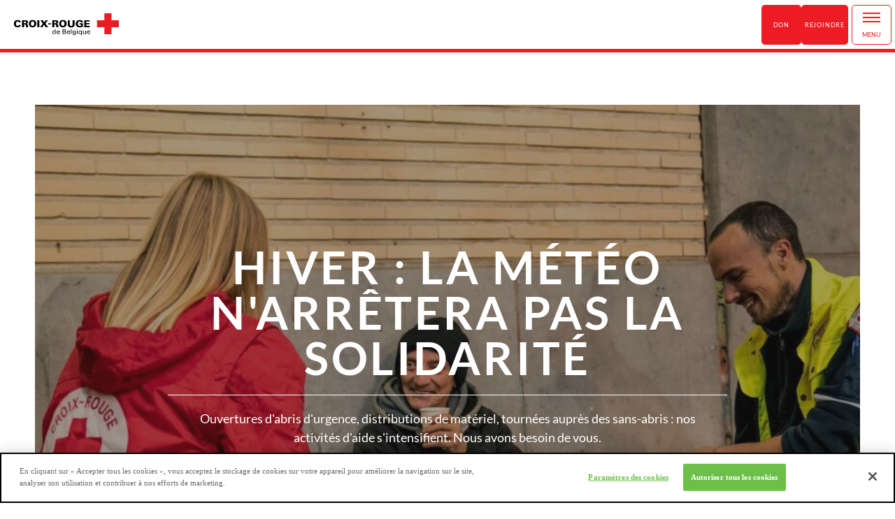

--- FILE ---
content_type: text/html; charset=UTF-8
request_url: https://www.croix-rouge.be/
body_size: 11934
content:
<!DOCTYPE html>
<html lang="fr-FR">
    <head>
        <!-- Google Tag Manager -->
        <script>
			(function (w, d, s, l, i) {
w[l] = w[l] || [];
w[l].push({'gtm.start': new Date().getTime(), event: 'gtm.js'});
var f = d.getElementsByTagName(s)[0],
j = d.createElement(s),
dl = l != 'dataLayer' ? '&l=' + l : '';
j.async = true;
j.src = 'https://www.googletagmanager.com/gtm.js?id=' + i + dl;
f.parentNode.insertBefore(j, f);
})(window, document, 'script', 'dataLayer', 'GTM-KNCPJ6K');
		</script>
        <!-- End Google Tag Manager -->
        <meta charset="utf-8">
        <meta http-equiv="x-ua-compatible" content="ie=edge">
        <meta name="viewport" content="width=device-width, initial-scale=1">
        <link rel="stylesheet" href="https://unpkg.com/leaflet@1.3.3/dist/leaflet.css" />
        <script src="https://unpkg.com/leaflet@1.3.3/dist/leaflet.js"></script>
        <meta name='robots' content='index, follow, max-image-preview:large, max-snippet:-1, max-video-preview:-1' />
<link rel='preload' href='https://www.croix-rouge.be/content/mu-plugins/redcross-common/dist/js/redcrossfront.bundle.js?ver=4' as='script'/>
<link rel='preload' href='https://www.croix-rouge.be/content/themes/redcross/dist/js/theme.bundle.js?ver=2' as='script'/>
<link rel='preload' href='https://maps.googleapis.com/maps/api/js?v=3&key=AIzaSyCflzBjwK9RU8EWBvzevsAezrm1YU8eukM&callback=redcrosscommon.initMap?ver=3.30' as='script'/>

	<!-- This site is optimized with the Yoast SEO plugin v23.3 - https://yoast.com/wordpress/plugins/seo/ -->
	<title>Croix-Rouge de Belgique - Ensemble, luttons contre les vulnérabilités</title>
	<meta name="description" content="Dans l&#039;urgence et dans la prévention, la Croix-Rouge de Belgique mobilise le pouvoir de l&#039;humanité pour lutter contre la vulnérabilité." />
	<link rel="canonical" href="https://www.croix-rouge.be/" />
	<meta property="og:locale" content="fr_FR" />
	<meta property="og:type" content="website" />
	<meta property="og:title" content="Croix-Rouge de Belgique - Ensemble, luttons contre les vulnérabilités" />
	<meta property="og:description" content="Dans l&#039;urgence et dans la prévention, la Croix-Rouge de Belgique mobilise le pouvoir de l&#039;humanité pour lutter contre la vulnérabilité." />
	<meta property="og:url" content="https://www.croix-rouge.be/" />
	<meta property="og:site_name" content="Croix-Rouge de Belgique" />
	<meta property="article:modified_time" content="2026-01-13T11:16:58+00:00" />
	<meta property="og:image" content="https://www.croix-rouge.be/content/uploads/2023/05/DSC8252-scaled.jpg" />
	<meta property="og:image:width" content="2560" />
	<meta property="og:image:height" content="1709" />
	<meta property="og:image:type" content="image/jpeg" />
	<meta name="twitter:card" content="summary_large_image" />
	<script type="application/ld+json" class="yoast-schema-graph">{"@context":"https://schema.org","@graph":[{"@type":"WebPage","@id":"https://www.croix-rouge.be/","url":"https://www.croix-rouge.be/","name":"Croix-Rouge de Belgique - Ensemble, luttons contre les vulnérabilités","isPartOf":{"@id":"https://www.croix-rouge.be/#website"},"primaryImageOfPage":{"@id":"https://www.croix-rouge.be/#primaryimage"},"image":{"@id":"https://www.croix-rouge.be/#primaryimage"},"thumbnailUrl":"https://www.croix-rouge.be/content/uploads/2023/05/DSC8252-scaled.jpg","datePublished":"2017-07-12T20:12:28+00:00","dateModified":"2026-01-13T11:16:58+00:00","description":"Dans l'urgence et dans la prévention, la Croix-Rouge de Belgique mobilise le pouvoir de l'humanité pour lutter contre la vulnérabilité.","breadcrumb":{"@id":"https://www.croix-rouge.be/#breadcrumb"},"inLanguage":"fr-FR","potentialAction":[{"@type":"ReadAction","target":["https://www.croix-rouge.be/"]}]},{"@type":"ImageObject","inLanguage":"fr-FR","@id":"https://www.croix-rouge.be/#primaryimage","url":"https://www.croix-rouge.be/content/uploads/2023/05/DSC8252-scaled.jpg","contentUrl":"https://www.croix-rouge.be/content/uploads/2023/05/DSC8252-scaled.jpg","width":2560,"height":1709},{"@type":"BreadcrumbList","@id":"https://www.croix-rouge.be/#breadcrumb","itemListElement":[{"@type":"ListItem","position":1,"name":"Accueil"}]},{"@type":"WebSite","@id":"https://www.croix-rouge.be/#website","url":"https://www.croix-rouge.be/","name":"Croix-Rouge de Belgique","description":"Acteur de référence dans le domaine de l&#039;action humanitaire, en Belgique et dans le monde.","potentialAction":[{"@type":"SearchAction","target":{"@type":"EntryPoint","urlTemplate":"https://www.croix-rouge.be/?s={search_term_string}"},"query-input":"required name=search_term_string"}],"inLanguage":"fr-FR"}]}</script>
	<!-- / Yoast SEO plugin. -->


<link rel='dns-prefetch' href='//maps.googleapis.com' />
<link rel='dns-prefetch' href='//s.w.org' />
<script type="text/javascript">
window._wpemojiSettings = {"baseUrl":"https:\/\/s.w.org\/images\/core\/emoji\/13.1.0\/72x72\/","ext":".png","svgUrl":"https:\/\/s.w.org\/images\/core\/emoji\/13.1.0\/svg\/","svgExt":".svg","source":{"concatemoji":"https:\/\/www.croix-rouge.be\/cms\/wp-includes\/js\/wp-emoji-release.min.js?ver=5.9.10"}};
/*! This file is auto-generated */
!function(e,a,t){var n,r,o,i=a.createElement("canvas"),p=i.getContext&&i.getContext("2d");function s(e,t){var a=String.fromCharCode;p.clearRect(0,0,i.width,i.height),p.fillText(a.apply(this,e),0,0);e=i.toDataURL();return p.clearRect(0,0,i.width,i.height),p.fillText(a.apply(this,t),0,0),e===i.toDataURL()}function c(e){var t=a.createElement("script");t.src=e,t.defer=t.type="text/javascript",a.getElementsByTagName("head")[0].appendChild(t)}for(o=Array("flag","emoji"),t.supports={everything:!0,everythingExceptFlag:!0},r=0;r<o.length;r++)t.supports[o[r]]=function(e){if(!p||!p.fillText)return!1;switch(p.textBaseline="top",p.font="600 32px Arial",e){case"flag":return s([127987,65039,8205,9895,65039],[127987,65039,8203,9895,65039])?!1:!s([55356,56826,55356,56819],[55356,56826,8203,55356,56819])&&!s([55356,57332,56128,56423,56128,56418,56128,56421,56128,56430,56128,56423,56128,56447],[55356,57332,8203,56128,56423,8203,56128,56418,8203,56128,56421,8203,56128,56430,8203,56128,56423,8203,56128,56447]);case"emoji":return!s([10084,65039,8205,55357,56613],[10084,65039,8203,55357,56613])}return!1}(o[r]),t.supports.everything=t.supports.everything&&t.supports[o[r]],"flag"!==o[r]&&(t.supports.everythingExceptFlag=t.supports.everythingExceptFlag&&t.supports[o[r]]);t.supports.everythingExceptFlag=t.supports.everythingExceptFlag&&!t.supports.flag,t.DOMReady=!1,t.readyCallback=function(){t.DOMReady=!0},t.supports.everything||(n=function(){t.readyCallback()},a.addEventListener?(a.addEventListener("DOMContentLoaded",n,!1),e.addEventListener("load",n,!1)):(e.attachEvent("onload",n),a.attachEvent("onreadystatechange",function(){"complete"===a.readyState&&t.readyCallback()})),(n=t.source||{}).concatemoji?c(n.concatemoji):n.wpemoji&&n.twemoji&&(c(n.twemoji),c(n.wpemoji)))}(window,document,window._wpemojiSettings);
</script>
<style type="text/css">
img.wp-smiley,
img.emoji {
	display: inline !important;
	border: none !important;
	box-shadow: none !important;
	height: 1em !important;
	width: 1em !important;
	margin: 0 0.07em !important;
	vertical-align: -0.1em !important;
	background: none !important;
	padding: 0 !important;
}
</style>
	<link rel='stylesheet' id='wp-block-library-css'  href='https://www.croix-rouge.be/cms/wp-includes/css/dist/block-library/style.min.css?ver=5.9.10' type='text/css' media='all' />
<style id='global-styles-inline-css' type='text/css'>
body{--wp--preset--color--black: #000000;--wp--preset--color--cyan-bluish-gray: #abb8c3;--wp--preset--color--white: #ffffff;--wp--preset--color--pale-pink: #f78da7;--wp--preset--color--vivid-red: #cf2e2e;--wp--preset--color--luminous-vivid-orange: #ff6900;--wp--preset--color--luminous-vivid-amber: #fcb900;--wp--preset--color--light-green-cyan: #7bdcb5;--wp--preset--color--vivid-green-cyan: #00d084;--wp--preset--color--pale-cyan-blue: #8ed1fc;--wp--preset--color--vivid-cyan-blue: #0693e3;--wp--preset--color--vivid-purple: #9b51e0;--wp--preset--gradient--vivid-cyan-blue-to-vivid-purple: linear-gradient(135deg,rgba(6,147,227,1) 0%,rgb(155,81,224) 100%);--wp--preset--gradient--light-green-cyan-to-vivid-green-cyan: linear-gradient(135deg,rgb(122,220,180) 0%,rgb(0,208,130) 100%);--wp--preset--gradient--luminous-vivid-amber-to-luminous-vivid-orange: linear-gradient(135deg,rgba(252,185,0,1) 0%,rgba(255,105,0,1) 100%);--wp--preset--gradient--luminous-vivid-orange-to-vivid-red: linear-gradient(135deg,rgba(255,105,0,1) 0%,rgb(207,46,46) 100%);--wp--preset--gradient--very-light-gray-to-cyan-bluish-gray: linear-gradient(135deg,rgb(238,238,238) 0%,rgb(169,184,195) 100%);--wp--preset--gradient--cool-to-warm-spectrum: linear-gradient(135deg,rgb(74,234,220) 0%,rgb(151,120,209) 20%,rgb(207,42,186) 40%,rgb(238,44,130) 60%,rgb(251,105,98) 80%,rgb(254,248,76) 100%);--wp--preset--gradient--blush-light-purple: linear-gradient(135deg,rgb(255,206,236) 0%,rgb(152,150,240) 100%);--wp--preset--gradient--blush-bordeaux: linear-gradient(135deg,rgb(254,205,165) 0%,rgb(254,45,45) 50%,rgb(107,0,62) 100%);--wp--preset--gradient--luminous-dusk: linear-gradient(135deg,rgb(255,203,112) 0%,rgb(199,81,192) 50%,rgb(65,88,208) 100%);--wp--preset--gradient--pale-ocean: linear-gradient(135deg,rgb(255,245,203) 0%,rgb(182,227,212) 50%,rgb(51,167,181) 100%);--wp--preset--gradient--electric-grass: linear-gradient(135deg,rgb(202,248,128) 0%,rgb(113,206,126) 100%);--wp--preset--gradient--midnight: linear-gradient(135deg,rgb(2,3,129) 0%,rgb(40,116,252) 100%);--wp--preset--duotone--dark-grayscale: url('#wp-duotone-dark-grayscale');--wp--preset--duotone--grayscale: url('#wp-duotone-grayscale');--wp--preset--duotone--purple-yellow: url('#wp-duotone-purple-yellow');--wp--preset--duotone--blue-red: url('#wp-duotone-blue-red');--wp--preset--duotone--midnight: url('#wp-duotone-midnight');--wp--preset--duotone--magenta-yellow: url('#wp-duotone-magenta-yellow');--wp--preset--duotone--purple-green: url('#wp-duotone-purple-green');--wp--preset--duotone--blue-orange: url('#wp-duotone-blue-orange');--wp--preset--font-size--small: 13px;--wp--preset--font-size--medium: 20px;--wp--preset--font-size--large: 36px;--wp--preset--font-size--x-large: 42px;}.has-black-color{color: var(--wp--preset--color--black) !important;}.has-cyan-bluish-gray-color{color: var(--wp--preset--color--cyan-bluish-gray) !important;}.has-white-color{color: var(--wp--preset--color--white) !important;}.has-pale-pink-color{color: var(--wp--preset--color--pale-pink) !important;}.has-vivid-red-color{color: var(--wp--preset--color--vivid-red) !important;}.has-luminous-vivid-orange-color{color: var(--wp--preset--color--luminous-vivid-orange) !important;}.has-luminous-vivid-amber-color{color: var(--wp--preset--color--luminous-vivid-amber) !important;}.has-light-green-cyan-color{color: var(--wp--preset--color--light-green-cyan) !important;}.has-vivid-green-cyan-color{color: var(--wp--preset--color--vivid-green-cyan) !important;}.has-pale-cyan-blue-color{color: var(--wp--preset--color--pale-cyan-blue) !important;}.has-vivid-cyan-blue-color{color: var(--wp--preset--color--vivid-cyan-blue) !important;}.has-vivid-purple-color{color: var(--wp--preset--color--vivid-purple) !important;}.has-black-background-color{background-color: var(--wp--preset--color--black) !important;}.has-cyan-bluish-gray-background-color{background-color: var(--wp--preset--color--cyan-bluish-gray) !important;}.has-white-background-color{background-color: var(--wp--preset--color--white) !important;}.has-pale-pink-background-color{background-color: var(--wp--preset--color--pale-pink) !important;}.has-vivid-red-background-color{background-color: var(--wp--preset--color--vivid-red) !important;}.has-luminous-vivid-orange-background-color{background-color: var(--wp--preset--color--luminous-vivid-orange) !important;}.has-luminous-vivid-amber-background-color{background-color: var(--wp--preset--color--luminous-vivid-amber) !important;}.has-light-green-cyan-background-color{background-color: var(--wp--preset--color--light-green-cyan) !important;}.has-vivid-green-cyan-background-color{background-color: var(--wp--preset--color--vivid-green-cyan) !important;}.has-pale-cyan-blue-background-color{background-color: var(--wp--preset--color--pale-cyan-blue) !important;}.has-vivid-cyan-blue-background-color{background-color: var(--wp--preset--color--vivid-cyan-blue) !important;}.has-vivid-purple-background-color{background-color: var(--wp--preset--color--vivid-purple) !important;}.has-black-border-color{border-color: var(--wp--preset--color--black) !important;}.has-cyan-bluish-gray-border-color{border-color: var(--wp--preset--color--cyan-bluish-gray) !important;}.has-white-border-color{border-color: var(--wp--preset--color--white) !important;}.has-pale-pink-border-color{border-color: var(--wp--preset--color--pale-pink) !important;}.has-vivid-red-border-color{border-color: var(--wp--preset--color--vivid-red) !important;}.has-luminous-vivid-orange-border-color{border-color: var(--wp--preset--color--luminous-vivid-orange) !important;}.has-luminous-vivid-amber-border-color{border-color: var(--wp--preset--color--luminous-vivid-amber) !important;}.has-light-green-cyan-border-color{border-color: var(--wp--preset--color--light-green-cyan) !important;}.has-vivid-green-cyan-border-color{border-color: var(--wp--preset--color--vivid-green-cyan) !important;}.has-pale-cyan-blue-border-color{border-color: var(--wp--preset--color--pale-cyan-blue) !important;}.has-vivid-cyan-blue-border-color{border-color: var(--wp--preset--color--vivid-cyan-blue) !important;}.has-vivid-purple-border-color{border-color: var(--wp--preset--color--vivid-purple) !important;}.has-vivid-cyan-blue-to-vivid-purple-gradient-background{background: var(--wp--preset--gradient--vivid-cyan-blue-to-vivid-purple) !important;}.has-light-green-cyan-to-vivid-green-cyan-gradient-background{background: var(--wp--preset--gradient--light-green-cyan-to-vivid-green-cyan) !important;}.has-luminous-vivid-amber-to-luminous-vivid-orange-gradient-background{background: var(--wp--preset--gradient--luminous-vivid-amber-to-luminous-vivid-orange) !important;}.has-luminous-vivid-orange-to-vivid-red-gradient-background{background: var(--wp--preset--gradient--luminous-vivid-orange-to-vivid-red) !important;}.has-very-light-gray-to-cyan-bluish-gray-gradient-background{background: var(--wp--preset--gradient--very-light-gray-to-cyan-bluish-gray) !important;}.has-cool-to-warm-spectrum-gradient-background{background: var(--wp--preset--gradient--cool-to-warm-spectrum) !important;}.has-blush-light-purple-gradient-background{background: var(--wp--preset--gradient--blush-light-purple) !important;}.has-blush-bordeaux-gradient-background{background: var(--wp--preset--gradient--blush-bordeaux) !important;}.has-luminous-dusk-gradient-background{background: var(--wp--preset--gradient--luminous-dusk) !important;}.has-pale-ocean-gradient-background{background: var(--wp--preset--gradient--pale-ocean) !important;}.has-electric-grass-gradient-background{background: var(--wp--preset--gradient--electric-grass) !important;}.has-midnight-gradient-background{background: var(--wp--preset--gradient--midnight) !important;}.has-small-font-size{font-size: var(--wp--preset--font-size--small) !important;}.has-medium-font-size{font-size: var(--wp--preset--font-size--medium) !important;}.has-large-font-size{font-size: var(--wp--preset--font-size--large) !important;}.has-x-large-font-size{font-size: var(--wp--preset--font-size--x-large) !important;}
</style>
<link rel='stylesheet' id='redcross-styles-css'  href='https://www.croix-rouge.be/content/themes/redcross/dist/css/theme.min.css?ver=2' type='text/css' media='all' />
<link rel='stylesheet' id='dashicons-css'  href='https://www.croix-rouge.be/cms/wp-includes/css/dashicons.min.css?ver=5.9.10' type='text/css' media='all' />
<link rel="https://api.w.org/" href="https://www.croix-rouge.be/wp-json/" /><link rel="alternate" type="application/json" href="https://www.croix-rouge.be/wp-json/wp/v2/pages/207" /><link rel="alternate" type="application/json+oembed" href="https://www.croix-rouge.be/wp-json/oembed/1.0/embed?url=https%3A%2F%2Fwww.croix-rouge.be%2F" />
<link rel="alternate" type="text/xml+oembed" href="https://www.croix-rouge.be/wp-json/oembed/1.0/embed?url=https%3A%2F%2Fwww.croix-rouge.be%2F&#038;format=xml" />
<link rel="apple-touch-icon" sizes="180x180" href="https://www.croix-rouge.be/content/themes/redcross/dist/images/apple-touch-icon.png">
<link rel="icon" type="image/png" sizes="32x32" href="https://www.croix-rouge.be/content/themes/redcross/dist/images/favicon-32x32.png">
<link rel="icon" type="image/png" sizes="16x16" href="https://www.croix-rouge.be/content/themes/redcross/dist/images/favicon-16x16.png">
<link rel="manifest" href="https://www.croix-rouge.be/content/themes/redcross/dist/images/site.webmanifest">
<link rel="mask-icon" href="https://www.croix-rouge.be/content/themes/redcross/dist/images/safari-pinned-tab.svg" color="#ff0000">
<meta name="msapplication-TileColor" content="#ffffff">
<meta name="theme-color" content="#ffffff"><script type="text/javascript">
//<![CDATA[
var redcross = {
ajaxurl: 'https://www.croix-rouge.be/cms/wp-admin/admin-ajax.php',
pin: "https:\/\/www.croix-rouge.be\/content\/mu-plugins\/redcross-common\/dist\/images\/redcrosspin.png",
rc_campaigns: [{"single_cid":"https:\/\/je-donne.croix-rouge.be\/?cid=46","single":[{"rc_donation_single_amount":"21","rc_donation_single_text":"1 kit hygi\u00e8ne (brosse \u00e0 dent, savon, pansements, ...) pour 3 personnes sans-abri","rc_donation_single_image":""},{"rc_donation_single_amount":"45","rc_donation_single_text":"1 kit hiver (v\u00eatements chauds, bonnet, couverture...) pour 1 personne sans-abri","rc_donation_single_image":""},{"rc_donation_single_amount":"170","rc_donation_single_text":"1 tourn\u00e9e en rue aupr\u00e8s d'une centaine de personnes sans-abri","rc_donation_single_image":""}],"monthly_cid":"https:\/\/je-donne.croix-rouge.be\/?cid=46","monthly":[{"rc_donation_monthly_amount":"14","rc_donation_monthly_text":"1 kit hygi\u00e8ne (brosse \u00e0 dent, savon, pansements, ...) pour 2 personnes sans-abri","rc_donation_monthly_image":""},{"rc_donation_monthly_amount":"21","rc_donation_monthly_text":"1 kit hygi\u00e8ne (brosse \u00e0 dent, savon, pansements, ...) pour 3 personnes sans-abri","rc_donation_monthly_image":""},{"rc_donation_monthly_amount":"28","rc_donation_monthly_text":"1 kit hygi\u00e8ne (brosse \u00e0 dent, savon, pansements, ...) pour 4 personnes sans-abri","rc_donation_monthly_image":""}]}],
};
//]]>
</script>
<script>
    let THEMOSIS_ENV = "production"
    </script>
<link rel="icon" href="https://www.croix-rouge.be/content/uploads/2017/11/favicon-1-100x100.png" sizes="32x32" />
<link rel="icon" href="https://www.croix-rouge.be/content/uploads/2017/11/favicon-1-300x300.png" sizes="192x192" />
<link rel="apple-touch-icon" href="https://www.croix-rouge.be/content/uploads/2017/11/favicon-1-300x300.png" />
<meta name="msapplication-TileImage" content="https://www.croix-rouge.be/content/uploads/2017/11/favicon-1-300x300.png" />

        <script type="text/javascript" src="//cdnjs.cloudflare.com/ajax/libs/iframe-resizer/3.5.5/iframeResizer.min.js"></script>
        <meta name="facebook-domain-verification" content="y6benedwgywzpa51jpt40qq6d6ien0" />
    </head>
    <body class="home page-template-default page page-id-207 site-main">
        <!-- Google Tag Manager (noscript) -->
        <noscript>
            <iframe src="https://www.googletagmanager.com/ns.html?id=GTM-KNCPJ6K" height="0" width="0" style="display:none;visibility:hidden"></iframe>
        </noscript>
        <!-- End Google Tag Manager (noscript) -->
        <header class="uk-grid">
            <div class="header-head uk-width-large-1-6">
                <!-- <a class="xl-hidden" href="#"></a> -->
                <div class="uk-width-small-1-1 uk-width-medium-1-6 uk-width-large-4-5 header-brand">
                    <a href="https://www.croix-rouge.be">
                        <img src="https://www.croix-rouge.be/content/themes/redcross/dist/images/logo-crb.svg" alt="Croix-Rouge de Belgique">
                    </a>
                </div>
                <div class="container-menu-right">
                    <div class="container-button-don">
                                                <ul id="donation-mobile-menu" class="menu"><li id="menu-item-6792" class="menu-item menu-item-type-custom menu-item-object-custom menu-item-6792"><a href="https://je-donne.croix-rouge.be/EOY25_sans_abrisme/">Don</a></li>
<li id="menu-item-6791" class="menu-item menu-item-type-custom menu-item-object-custom menu-item-6791"><a href="https://rejoindre.croix-rouge.be/">Rejoindre</a></li>
</ul>
                    </div>
                    <div class="burger xl-hidden">
                        <span class="burger-line"></span>
                        <span class="burger-text"></span>
                    </div>
                </div>

            </div>
            <div class="header-searchform mobile_only">
                <form class="searchform" role="search" action="https://www.croix-rouge.be" method="GET" accept-charset="UTF-8">
                <input type="text" name="s" id="s" placeholder="Rechercher sur le site" autocomplete="off">
                <div class="btn-search flex">
                    <input class="uk-icon-search" type="submit" value="">
                    <i class="uk-icon-search"></i>
                </div>
                </form>
            </div>
            <nav class="uk-width-small-1-1 uk-width-medium-3-6">
                <ul id="global-menu" class="uk-grid uk-flex-middle main-menu-top"><li id="menu-item-220" class="menu-item menu-item-type-post_type menu-item-object-page menu-item-220"><a href="https://www.croix-rouge.be/a-propos/">A Propos</a></li>
<li id="menu-item-6520" class="menu-item menu-item-type-post_type menu-item-object-page menu-item-6520"><a href="https://www.croix-rouge.be/agir/">Agir</a></li>
<li id="menu-item-1020" class="menu-item menu-item-type-post_type menu-item-object-page menu-item-1020"><a href="https://www.croix-rouge.be/nous-aidons/">Nous aidons</a></li>
<li id="menu-item-3504" class="menu-item menu-item-type-post_type menu-item-object-page menu-item-3504"><a href="https://www.croix-rouge.be/actualites/">Actualités</a></li>
<li id="menu-item-1272" class="menu-item menu-item-type-post_type menu-item-object-page menu-item-1272"><a href="https://www.croix-rouge.be/contact/">Contact</a></li>
<li id="menu-item-1611" class="menu-item menu-item-type-custom menu-item-object-custom menu-item-1611"><a href="https://www.croix-rouge.be/faq/">FAQ</a></li>
</ul>
            </nav>
            <div class="container-button uk-grid uk-width-small-1-1 uk-width-medium-2-6 uk-flex-middle">
                <a class="uk-button btn-secondary-red uk-margin-remove btn-activities" href="#">
                    Vous cherchez
                    <span class="uk-icon-triangle-down"></span>
                </a>
                <ul id="global-aside-menu" class="main-menu-aside"><li><a class="uk-button btn-primary-red btn-donations" href="https://je-donne.croix-rouge.be/EOY25_sans_abrisme/">Don</a></li></li>
<li><a class="uk-button btn-primary-red btn-donations" href="https://rejoindre.croix-rouge.be/">Rejoindre</a></li></li>
</ul>
            </div>
            <section class="popup nav-popup popup-full opacity-hide">
                <section class="form-popup">
                    <div class="popup-type box-shadow bg-white">
                        <span class="close">
                            Fermer
                            <span class="icon-cross">
                                &times;
                            </span>
                        </span>
                        <h3 class="uk-h2 uk-text-center">
                            Les activités de la Croix-Rouge de Belgique
                        </h3>
                        <ul id="activities-menu" class="menu"><li id="menu-item-553" class="icon-donation menu-item menu-item-type-custom menu-item-object-custom menu-item-553"><a href="https://faire-un-don.croix-rouge.be/">Faire un don</a></li>
<li id="menu-item-4296" class="icon-donation menu-item menu-item-type-custom menu-item-object-custom menu-item-4296"><a href="https://faire-un-don.croix-rouge.be/legs-et-testaments/">Léguer à la Croix-Rouge</a></li>
<li id="menu-item-552" class="icon-goutte menu-item menu-item-type-custom menu-item-object-custom menu-item-552"><a href="https://www.donneurdesang.be">Donner son sang</a></li>
<li id="menu-item-571" class="icon-volontaire menu-item menu-item-type-custom menu-item-object-custom menu-item-571"><a href="https://volontariat.croix-rouge.be">Devenir volontaire</a></li>
<li id="menu-item-570" class="icon-tableau menu-item menu-item-type-custom menu-item-object-custom menu-item-570"><a href="https://formations.croix-rouge.be">Se former</a></li>
<li id="menu-item-580" class="icon-malette menu-item menu-item-type-custom menu-item-object-custom menu-item-580"><a href="https://jobs.croix-rouge.be">Trouver un job</a></li>
<li id="menu-item-574" class="icon-chercher-personne menu-item menu-item-type-custom menu-item-object-custom menu-item-574"><a href="https://liens-familiaux.croix-rouge.be">Retrouver un proche</a></li>
<li id="menu-item-554" class="icon-maison menu-item menu-item-type-custom menu-item-object-custom menu-item-554"><a href="https://maisons.croix-rouge.be">Nos maisons Croix-Rouge</a></li>
<li id="menu-item-555" class="icon-vetement menu-item menu-item-type-custom menu-item-object-custom menu-item-555"><a href="https://vestiboutiques.croix-rouge.be">Nos vestiboutiques</a></li>
<li id="menu-item-572" class="icon-materiel menu-item menu-item-type-custom menu-item-object-custom menu-item-572"><a href="https://materiel-paramedical.croix-rouge.be">Notre matériel paramédical</a></li>
<li id="menu-item-4294" class="icon-transport menu-item menu-item-type-custom menu-item-object-custom menu-item-4294"><a href="https://www.croix-rouge.be/situations-difficiles/transport-ambulance-non-urgent/">Nos transports</a></li>
<li id="menu-item-4295" class="icon-alimentaire menu-item menu-item-type-custom menu-item-object-custom menu-item-4295"><a href="https://aide-alimentaire.croix-rouge.be/">Notre aide alimentaire</a></li>
<li id="menu-item-577" class="icon-casquette menu-item menu-item-type-custom menu-item-object-custom menu-item-577"><a href="https://jeunesse.croix-rouge.be">La jeunesse</a></li>
<li id="menu-item-575" class="icon-bouee menu-item menu-item-type-custom menu-item-object-custom menu-item-575"><a href="https://action-internationale.croix-rouge.be">L&rsquo;action internationale</a></li>
<li id="menu-item-578" class="icon-ecole menu-item menu-item-type-custom menu-item-object-custom menu-item-578"><a href="https://enseignement.croix-rouge.be">L&rsquo;enseignement</a></li>
<li id="menu-item-573" class="icon-bienvenue menu-item menu-item-type-custom menu-item-object-custom menu-item-573"><a href="https://accueil-migration.croix-rouge.be">L&rsquo;accueil &amp; la migration</a></li>
<li id="menu-item-576" class="icon-immeubles menu-item menu-item-type-custom menu-item-object-custom menu-item-576"><a href="https://entreprises.croix-rouge.be">Les entreprises</a></li>
<li id="menu-item-579" class="icon-loi menu-item menu-item-type-custom menu-item-object-custom menu-item-579"><a href="https://dih.croix-rouge.be">Le droit international humanitaire</a></li>
</ul>
                        <div class="header-searchform">
                            <form class="searchform" role="search" action="https://www.croix-rouge.be" method="GET" accept-charset="UTF-8">
                            <input type="text" name="s" id="s" placeholder="Rechercher sur le site" autocomplete="off">
                            <div class="btn-search flex">
                                <input class="uk-icon-search" type="submit" value="">
                                <i class="uk-icon-search"></i>
                            </div>
                            </form>
                        </div>
                    </div>
                </section>
            </section>
        </header>
        <menu class="subnav uk-width-large-1-1 bg-primary uk-margin-remove">
            <a class="site-name site-www" href="https://www.croix-rouge.be">
           
                            Croix-Rouge de Belgique
                
                        
            </a>
            <ul id="local-menu" class="uk-grid uk-flex-left main-menu-bottom"><li id="menu-item-1023" class="menu-item menu-item-type-post_type menu-item-object-page menu-item-1023"><a href="https://www.croix-rouge.be/a-propos/histoire/">Histoire</a></li>
<li id="menu-item-1024" class="menu-item menu-item-type-post_type menu-item-object-page menu-item-1024"><a href="https://www.croix-rouge.be/a-propos/nos-missions/">Nos missions</a></li>
<li id="menu-item-1025" class="menu-item menu-item-type-post_type menu-item-object-page menu-item-1025"><a href="https://www.croix-rouge.be/a-propos/nos-principes/">Nos principes</a></li>
<li id="menu-item-1026" class="menu-item menu-item-type-post_type menu-item-object-page menu-item-1026"><a href="https://www.croix-rouge.be/a-propos/nos-valeurs/">Nos valeurs</a></li>
<li id="menu-item-1027" class="menu-item menu-item-type-post_type menu-item-object-page menu-item-1027"><a href="https://www.croix-rouge.be/a-propos/transparence/">Transparence financière</a></li>
<li id="menu-item-1028" class="menu-item menu-item-type-post_type menu-item-object-page menu-item-1028"><a href="https://www.croix-rouge.be/a-propos/notre-organigramme/">Notre organigramme</a></li>
</ul>
            
                    </menu>
                <main>
                        <section class="hero__wrapper">
    <img class="hero-img-mobile" src="https://www.croix-rouge.be/content/uploads/2026/01/Medium-DSC00100-1024x600.jpg"/>
    <div class="block-hero uk-block uk-contrast uk-text-center" style="background-image:url(https://www.croix-rouge.be/content/uploads/2026/01/Medium-DSC00100-1024x600.jpg)">
        <div class="uk-overlay-black uk-position-cover"></div>
        <div class="uk-container-large uk-container-center uk-overlay">
                        <h1>Hiver : la m&eacute;t&eacute;o n'arr&ecirc;tera pas la solidarit&eacute;</h1>
            <div class="block-content">
                                    <p>Ouvertures d&#039;abris d&#039;urgence, distributions de matériel, tournées auprès des sans-abris : nos activités d&#039;aide s&#039;intensifient. Nous avons besoin de vous.</p>

                                                    <div class="uk-container uk-container-small uk-container-center uk-container container-multi-cta">
                                                                                <a href="https://je-donne.croix-rouge.be/EOY25_sans_abrisme/" class="uk-button btn-primary-red" title="Je fais un don">Je fais un don<span class="icon-chevron-down"></span></a>
                                            </div>
                            </div>
        </div>
    </div>
</section>
<section class="news__wrapper">
    <section class="blocks-news uk-grid uk-container-small">
        <div class="uk-width-small-1-1 uk-width-large-3-5 uk-margin-large-top">
            <h2 class="uk-h4">Actualit&eacute;s r&eacute;centes</h2>
                            <ul>
                                            
                        <li class="uk-grid block-single-news">
                            <div class="square-175">
                                <a href="https://www.croix-rouge.be/2025/12/17/une-cheffe-etoilee-au-service-de-la-solidarite/" title="Une cheffe étoilée au service de la solidarité">
                                                                            <img width="798" height="447" src="https://www.croix-rouge.be/content/uploads/2025/12/Medium-EOY_Accueil_Liege-3.jpg" class="attachment-rc_large size-rc_large wp-post-image" alt="" loading="lazy" srcset="https://www.croix-rouge.be/content/uploads/2025/12/Medium-EOY_Accueil_Liege-3.jpg 798w, https://www.croix-rouge.be/content/uploads/2025/12/Medium-EOY_Accueil_Liege-3-300x168.jpg 300w, https://www.croix-rouge.be/content/uploads/2025/12/Medium-EOY_Accueil_Liege-3-768x430.jpg 768w, https://www.croix-rouge.be/content/uploads/2025/12/Medium-EOY_Accueil_Liege-3-750x420.jpg 750w" sizes="(max-width: 798px) 100vw, 798px" />
                                                                    </a>
                            </div>
                            <div class="uk-width-medium-4-5 uk-width-large-2-4 uk-width-xlarge-2-3">
                                <a href="https://www.croix-rouge.be/2025/12/17/une-cheffe-etoilee-au-service-de-la-solidarite/"  title="Une cheffe étoilée au service de la solidarité">
                                    <h3 class="darkgrey">
                                        Une cheffe étoilée au service de la solidarité
                                    </h3>
                                    <div class="meta-information uk-grid">
                                        <span>17.12.2025</span>
                                        <span class="bold line-separate">|</span>
                                        <div class="cat"><a href="https://www.croix-rouge.be/category/action-sociale/" rel="category tag">Action sociale</a></div>
                                    </div>
                                                                            <div class="p-small">
                                            <p>Le 15 décembre, la cheffe étoilée Arabelle Meirlaen (1 étoile Michelin) a mis son talent culinaire au service de la Croix-Rouge, en cuisinant aux côtés des bénévoles du centre d'accueil de Liège, les 60 litres de soupe quotidienne destinés aux...</p>

                                        </div>
                                                                    </a>
                            </div>
                        </li>
                        
                                            
                        <li class="uk-grid block-single-news">
                            <div class="square-175">
                                <a href="https://www.croix-rouge.be/2025/12/05/5-decembre-journee-mondiale-des-benevoles/" title="5 décembre, Journée mondiale des bénévoles">
                                                                            <img width="1000" height="525" src="https://www.croix-rouge.be/content/uploads/2025/12/Employer-Branding_new-3.png" class="attachment-rc_large size-rc_large wp-post-image" alt="" loading="lazy" srcset="https://www.croix-rouge.be/content/uploads/2025/12/Employer-Branding_new-3.png 1000w, https://www.croix-rouge.be/content/uploads/2025/12/Employer-Branding_new-3-300x158.png 300w, https://www.croix-rouge.be/content/uploads/2025/12/Employer-Branding_new-3-768x403.png 768w, https://www.croix-rouge.be/content/uploads/2025/12/Employer-Branding_new-3-750x394.png 750w" sizes="(max-width: 1000px) 100vw, 1000px" />
                                                                    </a>
                            </div>
                            <div class="uk-width-medium-4-5 uk-width-large-2-4 uk-width-xlarge-2-3">
                                <a href="https://www.croix-rouge.be/2025/12/05/5-decembre-journee-mondiale-des-benevoles/"  title="5 décembre, Journée mondiale des bénévoles">
                                    <h3 class="darkgrey">
                                        5 décembre, Journée mondiale des bénévoles
                                    </h3>
                                    <div class="meta-information uk-grid">
                                        <span>05.12.2025</span>
                                        <span class="bold line-separate">|</span>
                                        <div class="cat"><a href="https://www.croix-rouge.be/category/volontariat/" rel="category tag">Volontariat</a></div>
                                    </div>
                                                                            <div class="p-small">
                                            <p>Le volontariat est le pilier de la Croix-Rouge qui peut compter sur près de 25.000 volontaires en Belgique. En faisant don de leur temps, de leur énergie et de leurs compétences, toutes et tous participent à rendre le monde plus...</p>

                                        </div>
                                                                    </a>
                            </div>
                        </li>
                        
                                    </ul>
                                                    <a href="https://www.croix-rouge.be/actualites/" class="btn-tertiary">Toutes les actualit&eacute;s <span class="icon-fleche"></span></a>
                    </div>
        <div class="the-news uk-width-large-2-5 box-shadow">
            
            <a class="container-content" href="https://www.croix-rouge.be/2025/12/24/grand-froid-nous-ouvrons-un-nouveau-centre-dhebergement-durgence/" title="Grand froid : nous ouvrons un nouveau centre d’hébergement d’urgence ">
                <h2 class="grey">
                    Grand froid : nous ouvrons un nouveau centre d’hébergement d’urgence 
                </h2>
                <div class="container-image">
                                            <img width="2560" height="1638" src="https://www.croix-rouge.be/content/uploads/2025/12/ouvertureCentre-scaled.jpg" class="attachment-rc_large size-rc_large wp-post-image" alt="" loading="lazy" srcset="https://www.croix-rouge.be/content/uploads/2025/12/ouvertureCentre-scaled.jpg 2560w, https://www.croix-rouge.be/content/uploads/2025/12/ouvertureCentre-300x192.jpg 300w, https://www.croix-rouge.be/content/uploads/2025/12/ouvertureCentre-1024x655.jpg 1024w, https://www.croix-rouge.be/content/uploads/2025/12/ouvertureCentre-768x492.jpg 768w, https://www.croix-rouge.be/content/uploads/2025/12/ouvertureCentre-750x480.jpg 750w, https://www.croix-rouge.be/content/uploads/2025/12/ouvertureCentre-1536x983.jpg 1536w, https://www.croix-rouge.be/content/uploads/2025/12/ouvertureCentre-2048x1311.jpg 2048w" sizes="(max-width: 2560px) 100vw, 2560px" />
                                    </div>
                                    <p>Face aux températures négatives annoncées cette semaine, le plan froid extrême est activé en Région bruxelloise. Pour répondre à cette urgence et protéger les personnes sans-abri, nous ouvrons un centre d'hébergement d'urgence hivernale dès ce jeudi 25 décembre.    Le centre,...</p>

                                <div class="meta-information uk-grid p0 grey p">
                    <span class="bold">24.12.2025</span>
                    <span class="bold line-separate">|</span>
                    <div class="cat"><a href="https://www.croix-rouge.be/category/croix-rouge/" rel="category tag">Croix-Rouge</a></div>
                </div>
            </a>
            
        </div>
    </section>
</section>
<section class="block-intro">
    <div class="uk-container uk-container-center uk-container-small uk-text-center">
                    <h2 class="uk-h4">Nous agissons</h2>
                            <p>Tous les jours, la Croix-Rouge de Belgique lutte contre la vulnérabilité, dans l&#039;urgence et la prévoyance.</p>

            </div>
</section>
<section class="blocks-reverse uk-container uk-container-center">
    <div class="uk-grid block-reverse--left">
        <div class="container-image uk-width-medium-1-3 box-shadow">
                            <img width="750" height="499" src="https://www.croix-rouge.be/content/uploads/2022/10/photo-phare-aide-alimentaire-750x499.png" class="attachment-rc_semi_large size-rc_semi_large" alt="" loading="lazy" srcset="https://www.croix-rouge.be/content/uploads/2022/10/photo-phare-aide-alimentaire-750x499.png 750w, https://www.croix-rouge.be/content/uploads/2022/10/photo-phare-aide-alimentaire-300x200.png 300w, https://www.croix-rouge.be/content/uploads/2022/10/photo-phare-aide-alimentaire-768x511.png 768w, https://www.croix-rouge.be/content/uploads/2022/10/photo-phare-aide-alimentaire-765x510.png 765w, https://www.croix-rouge.be/content/uploads/2022/10/photo-phare-aide-alimentaire.png 1024w" sizes="(max-width: 750px) 100vw, 750px" />
                    </div>
        <div class="uk-article uk-width-small-1-1 uk-width-medium-1-2 uk-flex uk-flex-column uk-flex-center">
                            <h2 class="uk-article-title">Nos champs d'action</h2>
                                        <p>Vous souhaitez faire appel à un de nos services en tant que particuliers ou professionnels ou simplement en savoir plus sur nos actions en Belgique et à l&#039;international ? Vous êtes au bon endroit !</p>

                                        <a href="https://www.croix-rouge.be/nous-aidons/" class="btn-tertiary">Je d&eacute;couvre <span class="icon-fleche"></span></a>
                    </div>
    </div>
</section>
<section class="blocks-reverse uk-container uk-container-center">
    <div class="uk-grid block-reverse--right">
        <div class="container-image uk-width-medium-1-3 box-shadow">
                            <img width="750" height="501" src="https://www.croix-rouge.be/content/uploads/2022/12/DSC5326-750x501.jpg" class="attachment-rc_semi_large size-rc_semi_large" alt="" loading="lazy" srcset="https://www.croix-rouge.be/content/uploads/2022/12/DSC5326-750x501.jpg 750w, https://www.croix-rouge.be/content/uploads/2022/12/DSC5326-300x200.jpg 300w, https://www.croix-rouge.be/content/uploads/2022/12/DSC5326-768x513.jpg 768w, https://www.croix-rouge.be/content/uploads/2022/12/DSC5326-765x510.jpg 765w, https://www.croix-rouge.be/content/uploads/2022/12/DSC5326.jpg 1024w" sizes="(max-width: 750px) 100vw, 750px" />
                    </div>
        <div class="uk-article uk-width-small-1-1 uk-width-medium-1-2 uk-flex uk-flex-column uk-flex-center">
                            <h2 class="uk-article-title">Agir avec nous</h2>
                                        <p>Envie de devenir volontaire, de vous former aux premiers secours ou encore de donner votre sang ? Découvrez toutes les manières d&#039;agir de façon solidaire à nos côtés !</p>

                                        <a href="https://www.croix-rouge.be/agir/" class="btn-tertiary">J'agis <span class="icon-fleche"></span></a>
                    </div>
    </div>
</section>
<section class="block-intro">
    <div class="uk-container uk-container-center uk-container-small uk-text-center">
                            <p>Grâce à votre soutien en 2024</p>

            </div>
</section>
<section class="blocks-shadow">
    <div class="uk-container uk-container-center uk-container-small uk-text-center">
        <h2 class="uk-h4"></h2>
        
    </div>
            <section class="uk-grid uk-grid-large uk-padding-remove uk-flex-top">
                            <div class="box-shadow">
                    <h2></h2>
                    <p><img class="alignnone size-medium wp-image-2970" src="https://www.croix-rouge.be/content/uploads/2025/09/Chiffres-RA2024-aide-alim.png" alt="" width="500" height="500" /></p>

                                    </div>
                            <div class="box-shadow">
                    <h2></h2>
                    <p><img class="alignnone size-medium wp-image-2970" src="https://www.croix-rouge.be/content/uploads/2025/09/Chiffres-RA2024-secours.png" alt="" width="500" height="500" /></p>

                                    </div>
                            <div class="box-shadow">
                    <h2></h2>
                    <p><img class="alignnone size-medium wp-image-2970" src="https://www.croix-rouge.be/content/uploads/2025/09/Chiffres-RA2024-acceuils-de-nuit.png" alt="" width="500" height="500" /></p>

                                    </div>
                    </section>
    </section>
<section class="block-columns-icon bg-lightgrey uk-padding">
    <div class="uk-container uk-container-center uk-container-small uk-text-center">
                    <h2 class="uk-h4">Comment nous soutenir, tout au long de l'ann&eacute;e</h2>
                            <p>Chacun et chacune à notre manière, contribuons à lutter contre la vulnérabilité.</p>

            </div>
    <div class="uk-grid uk-flex-center">
                    <div class="uk-width-small-1-1 uk-width-medium-3-4 uk-width-large-1-3 uk-text-center">
                                
                                                                
                                  <a href="https://www.donneurdesang.be/" class="container-image round-100">
                      <img width="150" height="150" src="https://www.croix-rouge.be/content/uploads/2017/07/blood-150x150.png" class="attachment-thumbnail size-thumbnail" alt="" loading="lazy" srcset="https://www.croix-rouge.be/content/uploads/2017/07/blood-150x150.png 150w, https://www.croix-rouge.be/content/uploads/2017/07/blood-100x100.png 100w, https://www.croix-rouge.be/content/uploads/2017/07/blood.png 200w" sizes="(max-width: 150px) 100vw, 150px" />
                  </a>
                
                                                                    <h2 class="uk-text-center">Donnez votre sang</h2>
                
                                                                    <p>Une personne sur 10 donne son sang alors qu&#039;une personne sur 7 en aura un jour besoin.</p>

                

                                    <a class="btn-tertiary" href="https://www.donneurdesang.be/">Je donne mon sang <span class="icon-fleche"></span></a>
                            </div>
                    <div class="uk-width-small-1-1 uk-width-medium-3-4 uk-width-large-1-3 uk-text-center">
                                
                                                                
                                  <a href="https://faire-un-don.croix-rouge.be/" class="container-image round-100">
                      <img width="150" height="150" src="https://www.croix-rouge.be/content/uploads/2017/07/donation-150x150.png" class="attachment-thumbnail size-thumbnail" alt="" loading="lazy" srcset="https://www.croix-rouge.be/content/uploads/2017/07/donation-150x150.png 150w, https://www.croix-rouge.be/content/uploads/2017/07/donation-100x100.png 100w, https://www.croix-rouge.be/content/uploads/2017/07/donation.png 200w" sizes="(max-width: 150px) 100vw, 150px" />
                  </a>
                
                                                                    <h2 class="uk-text-center">Faites un don</h2>
                
                                                                    <p>Vos dons et vos legs permettent à nos bénévoles de lutter chaque jour contre la faim, le froid et la solitude.</p>

                

                                    <a class="btn-tertiary" href="https://faire-un-don.croix-rouge.be/">Je fais un don <span class="icon-fleche"></span></a>
                            </div>
                    <div class="uk-width-small-1-1 uk-width-medium-3-4 uk-width-large-1-3 uk-text-center">
                                
                                                                
                                  <a href="https://volontariat.croix-rouge.be/" class="container-image round-100">
                      <img width="150" height="150" src="https://www.croix-rouge.be/content/uploads/2017/07/volunteer-150x150.png" class="attachment-thumbnail size-thumbnail" alt="" loading="lazy" srcset="https://www.croix-rouge.be/content/uploads/2017/07/volunteer-150x150.png 150w, https://www.croix-rouge.be/content/uploads/2017/07/volunteer-100x100.png 100w, https://www.croix-rouge.be/content/uploads/2017/07/volunteer.png 200w" sizes="(max-width: 150px) 100vw, 150px" />
                  </a>
                
                                                                    <h2 class="uk-text-center">Devenez volontaire</h2>
                
                                                                    <p>Un peu, beaucoup, passionnément… Votre temps fera la différence !</p>

                

                                    <a class="btn-tertiary" href="https://volontariat.croix-rouge.be/">Je m'engage <span class="icon-fleche"></span></a>
                            </div>
            </div>
</section>
<section class="blocks-accordion uk-padding bg-lightgrey blocks-news">
    <h1 class="uk-h4 uk-text-center">Consultez nos FAQ</h1>
    <p class="uk-h2 uk-text-center">Vous vous posez une question?</p>
    <script type="text/javascript">
        const rc_faq = {
            group: 'general',
            timeout: null,
            quantity: '8',
            global: '1',
        }
    </script>
    <div id="widget-faq-component-container"></div>
</section>
<section>

    <h2 class="uk-h4"><a name="form"></a></h2>
    

          <iframe class="actito-form" src="https://www.actito.be/wf/7510/8/fr/Start.act?source=AAA" ></iframe>
    
</section>

            </main>
                <footer>
            <section class="uk-grid bg-black uk-column-small-1-1 uk-column-large-1-2">
                <div class="call-center uk-width-small-1-1 uk-width-large-1-4">
                    <div class="bg-white">
                        <img src="https://www.croix-rouge.be/content/themes/redcross/dist/images/logo-crb.svg" alt="Croix-Rouge de Belgique">
                    </div>
                    <div class="bg-lightgrey">
                        <div class="location">
                            <p>Espace Henry Dunant<br />
Boulevard Ernest Mélot 42<br />
B-5000 Namur</p>

                        </div>
                        <div class="coordonnees">
                            <p>Tél.: 105 (numéro gratuit)<br />
Fax: +32 2 646 04 39<br />
<strong>IBAN </strong>BE72 000-0000016-16<br />
<strong>BIC</strong> BPOTBEB1</p>

                        </div>
                    </div>
                    <div class="bg-primary">
                        <span class="icon-telephone"></span>
                        <a href="tel:105">
                            105
                        </a>
                    </div>
                </div>
                <!-- uk-column-1-4 -->
                <menu class="menu uk-width-small-1-1 uk-width-large-3-4">
                    <ul id="footer-menu" class="uk-column-small-1-1 uk-column-medium-1-2 uk-column-large-1-3"><li id="menu-item-561" class="menu-item menu-item-type-custom menu-item-object-custom menu-item-561"><a href="https://faire-un-don.croix-rouge.be/">Faire un don</a></li>
<li id="menu-item-6845" class="menu-item menu-item-type-custom menu-item-object-custom menu-item-6845"><a href="https://faire-un-don.croix-rouge.be/legs-et-testaments/">Léguer à la Croix-Rouge</a></li>
<li id="menu-item-562" class="menu-item menu-item-type-custom menu-item-object-custom menu-item-562"><a href="https://sang.croix-rouge.be">Donner du sang</a></li>
<li id="menu-item-566" class="menu-item menu-item-type-custom menu-item-object-custom menu-item-566"><a href="https://volontariat.croix-rouge.be/">Devenir volontaire</a></li>
<li id="menu-item-565" class="menu-item menu-item-type-custom menu-item-object-custom menu-item-565"><a href="https://formations.croix-rouge.be">Se former</a></li>
<li id="menu-item-1209" class="menu-item menu-item-type-custom menu-item-object-custom menu-item-1209"><a href="https://jobs.croix-rouge.be/">Travailler à la Croix-Rouge</a></li>
<li id="menu-item-569" class="menu-item menu-item-type-custom menu-item-object-custom menu-item-569"><a href="https://liens-familiaux.croix-rouge.be/">Retrouver un proche</a></li>
<li id="menu-item-563" class="menu-item menu-item-type-custom menu-item-object-custom menu-item-563"><a href="https://maisons.croix-rouge.be">Nos maisons Croix-Rouge</a></li>
<li id="menu-item-564" class="menu-item menu-item-type-custom menu-item-object-custom menu-item-564"><a href="https://vestiboutiques.croix-rouge.be">Nos vestiboutiques</a></li>
<li id="menu-item-567" class="menu-item menu-item-type-custom menu-item-object-custom menu-item-567"><a href="https://materiel-paramedical.croix-rouge.be/">Notre matériel paramédical</a></li>
<li id="menu-item-4811" class="menu-item menu-item-type-custom menu-item-object-custom menu-item-4811"><a href="https://www.croix-rouge.be/situations-difficiles/transport-ambulance-non-urgent/">Nos transports</a></li>
<li id="menu-item-4810" class="menu-item menu-item-type-custom menu-item-object-custom menu-item-4810"><a href="https://aide-alimentaire.croix-rouge.be/">Notre aide alimentaire</a></li>
<li id="menu-item-1191" class="menu-item menu-item-type-custom menu-item-object-custom menu-item-1191"><a href="https://jeunesse.croix-rouge.be">La jeunesse</a></li>
<li id="menu-item-1192" class="menu-item menu-item-type-custom menu-item-object-custom menu-item-1192"><a href="https://action-internationale.croix-rouge.be">L&rsquo;action internationale</a></li>
<li id="menu-item-1194" class="menu-item menu-item-type-custom menu-item-object-custom menu-item-1194"><a href="https://enseignement.croix-rouge.be">Les acteurs de l&rsquo;éducation</a></li>
<li id="menu-item-568" class="menu-item menu-item-type-custom menu-item-object-custom menu-item-568"><a href="https://accueil-migration.croix-rouge.be/">L&rsquo;accueil &amp; la migration</a></li>
<li id="menu-item-1193" class="menu-item menu-item-type-custom menu-item-object-custom menu-item-1193"><a href="https://entreprises.croix-rouge.be">Les entreprises</a></li>
<li id="menu-item-1190" class="menu-item menu-item-type-custom menu-item-object-custom current-menu-ancestor current-menu-parent menu-item-has-children menu-item-1190"><a href="https://dih.croix-rouge.be/">Le droit international humanitaire</a>
<ul class="sub-menu">
	<li id="menu-item-581" class="menu-item menu-item-type-post_type menu-item-object-page menu-item-home current-menu-item page_item page-item-207 current_page_item menu-item-581"><a href="https://www.croix-rouge.be/" aria-current="page">Accueil</a></li>
	<li id="menu-item-582" class="menu-item menu-item-type-post_type menu-item-object-page menu-item-582"><a href="https://www.croix-rouge.be/a-propos/">A Propos</a></li>
	<li id="menu-item-1473" class="menu-item menu-item-type-post_type menu-item-object-page menu-item-1473"><a href="https://www.croix-rouge.be/faq/">FAQ</a></li>
</ul>
</li>
</ul>
                </menu>
            </section>
            <section class="copyright bg-darkgrey copyright uk-grid ">
                <ul id="copyright_menu" class="uk-flex uk-width-2-3 uk-flex-middle"><li><p>&copy;2026&nbsp;Croix-Rouge</p></li><li id="menu-item-1195" class="menu-item menu-item-type-post_type menu-item-object-page menu-item-1195"><a href="https://www.croix-rouge.be/contact/">Contact</a></li>
<li id="menu-item-1472" class="menu-item menu-item-type-post_type menu-item-object-page menu-item-1472"><a href="https://www.croix-rouge.be/donnees-personnelles/">Vie privée</a></li>
<li id="menu-item-7040" class="menu-item menu-item-type-post_type menu-item-object-page menu-item-7040"><a href="https://www.croix-rouge.be/mentions-legales/">Mentions légales</a></li>
<li id="menu-item-4738" class="menu-item menu-item-type-post_type menu-item-object-page menu-item-4738"><a href="https://www.croix-rouge.be/presse/">Presse</a></li>
<li id="menu-item-6773" class="menu-item menu-item-type-post_type menu-item-object-page menu-item-6773"><a href="https://www.croix-rouge.be/cgv-particuliers/">CGV</a></li>
<li><p>Réalisation:&nbsp;<a href="https://spade.be">Spade</a></p></li></ul>
                <ul class="social-network uk-flex uk-width-1-4 uk-flex-middle">
                                            <li>
                            <a href="https://www.facebook.com/CroixRougeBe">
                                <span class="icon-facebook">
                                    <span class="text-hidden">
                                        Facebook
                                    </span>
                                </span>
                            </a>
                        </li>
                                            <li>
                            <a href="https://www.instagram.com/croixrougebe/">
                                <span class="icon-instagram">
                                    <span class="text-hidden">
                                        Instagram
                                    </span>
                                </span>
                            </a>
                        </li>
                                            <li>
                            <a href="https://twitter.com/CroixRougeBE">
                                <span class="icon-twitter">
                                    <span class="text-hidden">
                                        Twitter
                                    </span>
                                </span>
                            </a>
                        </li>
                                            <li>
                            <a href="https://fr.linkedin.com/company/croix-rouge-de-belgique">
                                <span class="icon-linkedin">
                                    <span class="text-hidden">
                                        Linkedin
                                    </span>
                                </span>
                            </a>
                        </li>
                                    </ul>
                <a class="partners" href="https://www.loterie-nationale.be/fr/gagner-et-partager/loterie-nationale/la-loterie-nationale-soutient-la-croix-rouge" target="_blank">
                    <span>
                        Avec le soutien de
                    </span>
                    <img width="70" height="23.5" src="https://www.croix-rouge.be/content/themes/redcross/dist/images/footer_loterie.svg" alt="Loterie Nationale">
                </a>

            </section>
        </footer>
        <script type='text/javascript' src='https://www.croix-rouge.be/content/mu-plugins/redcross-common/dist/js/redcrossfront.bundle.js?ver=4' id='rc-common-front-js'></script>
<script type='text/javascript' src='https://www.croix-rouge.be/content/themes/redcross/dist/js/theme.bundle.js?ver=2' id='redcross-scripts-js'></script>
<script type='text/javascript' src='https://maps.googleapis.com/maps/api/js?v=3&#038;key=AIzaSyCflzBjwK9RU8EWBvzevsAezrm1YU8eukM&#038;callback=redcrosscommon.initMap&#038;ver=3.30' id='gmap-js-js'></script>
<script type='text/javascript' src='https://www.croix-rouge.be/content/plugins/redcross-faq/dist/js/widget.faq.bundle.js?ver=5.9.10' id='widget-faq-component-js'></script>

        <script>
			// const actitoForm = document.querySelectorAll('.actito-form');
// actitoForm.forEach( a => {
// iFrameResize({log:true}, '.actito-form');
// })

var isOldIE = (navigator.userAgent.indexOf("MSIE") !== -1); // Detect IE10 and below
iFrameResize({
log: true,
heightCalculationMethod: isOldIE ? 'max' : 'lowestElement'
}, '.actito-form');
		</script>
    </body>
</html>


--- FILE ---
content_type: text/html;charset=UTF-8
request_url: https://www.actito.be/wf/7510/8/2/fr/Form0/Show.act;jsessionid=2F654AA31639CB11CBAA7D90098A323A
body_size: 5093
content:
<!DOCTYPE html>
<!--[if lt IE 7]>      <html class="no-js lt-ie9 lt-ie8 lt-ie7"> <![endif]-->
<!--[if IE 7]>         <html class="no-js lt-ie9 lt-ie8"> <![endif]-->
<!--[if IE 8]>         <html class="no-js lt-ie9"> <![endif]-->
<!--[if gt IE 8]><!-->
<html class="no-js">
<!--<![endif]-->

<head>

	<meta charset="utf-8">
	<meta http-equiv="X-UA-Compatible" content="IE=edge">
	<meta name="description" content="">
	<meta name="viewport" content="width=device-width, initial-scale=1">

    <link href="https://fonts.googleapis.com/css?family=Lato:300,400,700|Libre+Baskerville:300,400,700" rel="stylesheet">
    <link rel="stylesheet" href="https://use.fontawesome.com/releases/v5.6.3/css/all.css" integrity="sha384-UHRtZLI+pbxtHCWp1t77Bi1L4ZtiqrqD80Kn4Z8NTSRyMA2Fd33n5dQ8lWUE00s/" crossorigin="anonymous">

	<link type="text/css" rel="stylesheet" href="css/main.css">

    <title>RESTONS EN CONTACT</title>
    <!-- Google Tag Manager -->
            <script>(function(w,d,s,l,i){w[l]=w[l]||[];w[l].push({'gtm.start':
                    new Date().getTime(),event:'gtm.js'});var f=d.getElementsByTagName(s)[0],
                    j=d.createElement(s),dl=l!='dataLayer'?'&l='+l:'';j.async=true;j.src=
                    'https://www.googletagmanager.com/gtm.js?id='+i+dl;f.parentNode.insertBefore(j,f);
            })(window,document,'script','dataLayer','GTM-KNCPJ6K');</script>
            <!-- End Google Tag Manager -->
    </head>

<body>

    <!-- Google Tag Manager (noscript) -->
        <noscript><iframe src="https://www.googletagmanager.com/ns.html?id=GTM-KNCPJ6K"
                          height="0" width="0" style="display:none;visibility:hidden"></iframe></noscript>
        <!-- End Google Tag Manager (noscript) -->
    <div class="main">
		<form method="post" action="/wf/7510/8/2/fr/Form0/Submit.act;jsessionid=2F654AA31639CB11CBAA7D90098A323A" name="PageForm" id="context" class="form js-form">

        <h3 class="form__element " id="iq0">RESTONS EN CONTACT</h3>
            <p class="form__element is-normal" id="iq1">Inscrivez-vous à notre newsletter et restez informé.e de nos dernières actions, de nos besoins et de notre actualité.</p>
            <div id="QA_83_question" class="form__element  " id="QA_83_question">
	<div class="form__control ">
	<input 
	
	id="QA_83_val" 
	type="email" 
	class="input"
	name="QA_83_val"
    placeholder="Votre adresse email &nbsp;*"
	
/><input type="hidden" name="WFA_IFDKey_83" value="QA_83" id="WFA_IFDKey_83" /><input type="hidden" name="QA_83_presentationType" value="textfield" id="QA_83_presentationType" /></div></div><div id="QA_84_question" class="form__element  " id="QA_84_question">
	<div class="form__control ">
	<input 
	
	id="QA_84_val" 
	type="text" 
	class="input"
	name="QA_84_val"
    placeholder="Votre pr&eacute;nom&nbsp;*"
	
/><input type="hidden" name="WFA_IFDKey_84" value="QA_84" id="WFA_IFDKey_84" /><input type="hidden" name="QA_84_presentationType" value="textfield" id="QA_84_presentationType" /></div></div><div id="QA_85_question" class="form__element  " id="QA_85_question">
	<div class="form__control ">
	<input 
	
	id="QA_85_val" 
	type="text" 
	class="input"
	name="QA_85_val"
    placeholder="Votre nom&nbsp;*"
	
/><input type="hidden" name="WFA_IFDKey_85" value="QA_85" id="WFA_IFDKey_85" /><input type="hidden" name="QA_85_presentationType" value="textfield" id="QA_85_presentationType" /></div></div><div class="form__element element__captcha" data-numb="6">
                    <label class="label form__label">Je ne suis pas un robot</label>
                    <div id="captcha"></div>
                    <div class="form__control">
                        <input type="text" placeholder="Captcha" class="input captcha__holder" id="cpatchaTextBox"/>
                        <button type="button" class="button button--info button--small refresh" id="refresh" onclick="createCaptcha();"><i class="fas fa-sync-alt"></i></button>
                    </div>
                    <p class="has-error captcha__error"><i class="fas fa-angle-up"></i>&nbsp;Captcha invalide. Veuillez réessayer.</p>
                </div>
            <p class="form__element is-light" id="iq6">La Croix-Rouge souhaite vous informer sur les projets que vous soutenez, sur les services qu'elle met à votre disposition, et garder une relation active avec vous. Pour en savoir plus sur la manière dont vos données sont traitées, rendez-vous sur notre page Vie Privée. </p>
            <div class="form__buttons-container">
            <button type="submit" class="button client__button">Envoyer</button>
            </div>
    </form>

    
    <script type="text/javascript">
        window.checkDisplayConditionUrl = '/wf/7510/8/2/fr/Form0/CheckDisplayCondition.act;jsessionid=2F654AA31639CB11CBAA7D90098A323A';
    </script>
</div>

    <script type="text/javascript" src="js/vendor/jquery-2.1.3.min.js"></script>
    <script type="text/javascript" src="js/main.js"></script>
    <script type="text/javascript" src="js/vendor/iframeResizer.contentWindow.min.js"></script>
</body>
</html>

--- FILE ---
content_type: text/javascript
request_url: https://www.actito.be/wf/7510/8/2/fr/Form0/js/main.js
body_size: 3161
content:
checkDisplayConditions = function(e) {
    $.ajax({
        type: "POST",
        dataType: "json",
        url: window.checkDisplayConditionUrl,
        data: $(".js-form").serialize(),
        success: function(data)
        {
            var pageElements = data.elements;
            for (var i = 0; i < pageElements.length; ++i) {
                var pageElement = pageElements[i];
                var container = $("#" + pageElement.containerId);
                if (pageElement.hidden) {

                    if (!container.hasClass("hidden"))
                        container.addClass("hidden");
                }
                else
                    container.removeClass("hidden");
            }
        }
    });
};

//Captcha generator

var code;
function createCaptcha() {
    //clear the contents of captcha div first
    document.getElementById('captcha').innerHTML = "";
    var charsArray =
        "0123456789abcdefghijklmnopqrstuvwxyzABCDEFGHIJKLMNOPQRSTUVWXYZ@!#$%^&*";

    var codeLength = $('.element__captcha').data('numb');

    var lengthOtp = codeLength;
    var captcha = [];
    for (var i = 0; i < lengthOtp; i++) {
        //below code will not allow Repetition of Characters
        var index = Math.floor(Math.random() * charsArray.length + 1); //get the next character from the array
        if (captcha.indexOf(charsArray[index]) == -1)
            captcha.push(charsArray[index]);
        else i--;
    }
    var canv = document.createElement("canvas");
    canv.id = "captcha";
    canv.width = 150;
    canv.height = 50;
    var ctx = canv.getContext("2d");
    ctx.font = "25px Arial";
    ctx.strokeStyle = 'white';
    ctx.strokeText(captcha.join(""), 0, 30);
    //storing captcha so that can validate you can save it somewhere else according to your specific requirements
    code = captcha.join("");
    document.getElementById("captcha").appendChild(canv); // adds the canvas to the body element
}
function validateCaptcha(e) {
    e.preventDefault();
    debugger
    if (document.getElementById("cpatchaTextBox").value == code) {
        return true;
    }else{
        $('.captcha__error').show();
        $('.captcha__holder').val('');
        return false;
    }
}


function removeSpaces(string){
    return string.split(' ').join('');
}

//

$(document).ready(function() {

    checkDisplayConditions();
    $(".checkDisplayCondition" ).change(checkDisplayConditions);


    if ($('.element__captcha').length != 0) {
        createCaptcha();
    }

    $('.client__button').on( "click", function(e) {

        if ($('.element__captcha').length != 0) {


            if(validateCaptcha(e)){
                $('.js-form').submit();
            }
            else{
                createCaptcha();
            }

        }

    });

});


//Remove hover "checked mark" on mobile
function hasTouch() {
    return 'ontouchstart' in document.documentElement || navigator.maxTouchPoints > 0 || navigator.msMaxTouchPoints > 0
}

if (hasTouch()) {
    //If device is touchable, add class to body to trigger hide class of "checked mark", see "hasTouch" in __client.scss
    document.body.className += ' hasTouch'
}
